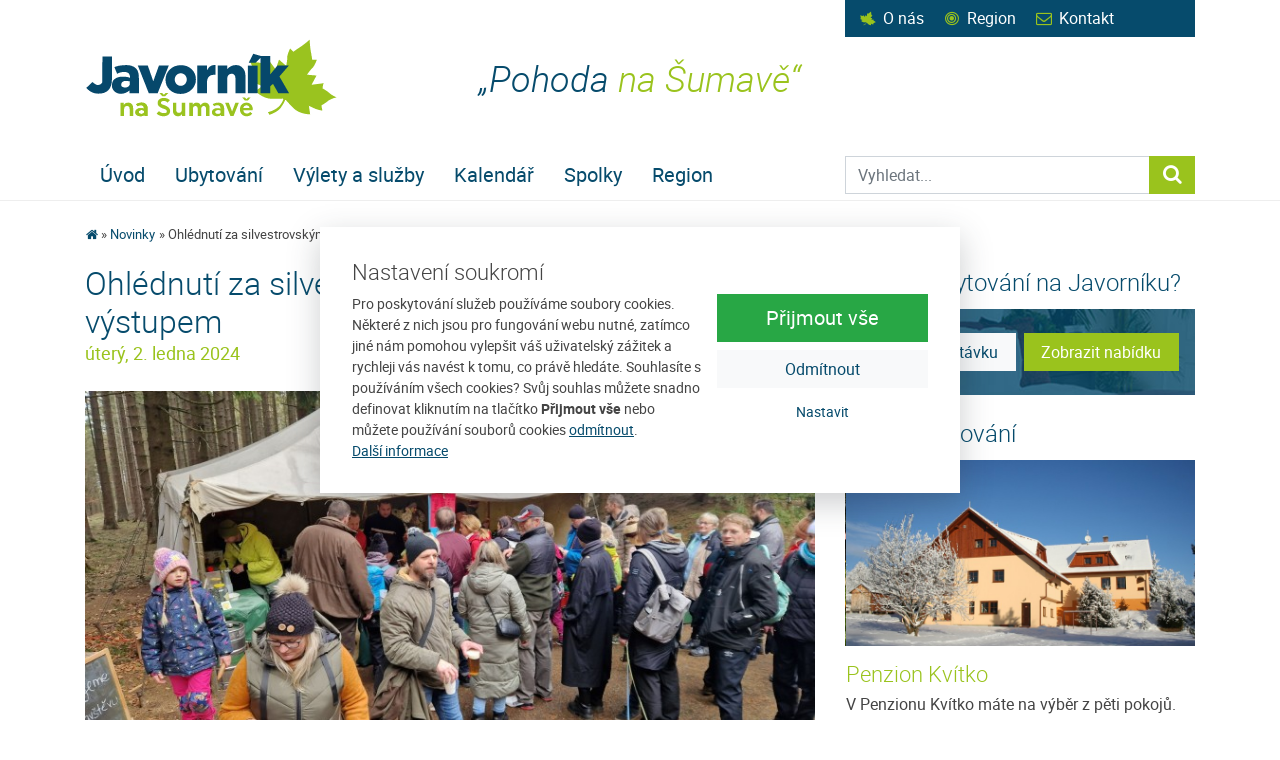

--- FILE ---
content_type: text/html; charset=utf-8
request_url: https://www.javorniksumava.cz/novinky/ohlednuti-za-silvestrovskym-a-novorocnim-vystupem.html
body_size: 6506
content:
<!DOCTYPE html>
<html lang="cs">
<head prefix="og: http://ogp.me/ns# fb: http://ogp.me/ns/fb# article: http://ogp.me/ns/article#">
    <meta name="viewport" content="width=device-width, initial-scale=1, maximum-scale=5, shrink-to-fit=no" />
    <title>Ohlédnutí za silvestrovským a novoročním výstupem  |  Novinky  |  Javorník na Šumavě</title>
    <link href="https://www.javorniksumava.cz/templates/javorniksumava/stylesheet-1722316305.css" type="text/css" rel="stylesheet" />
<meta charset="UTF-8" />
<meta name="robots" content="index, follow, archive" />
<meta name="googlebot" content="index, follow, snippet, archive" />
<meta property="og:title" content="Ohlédnutí za silvestrovským a novoročním výstupem" />
<meta property="og:type" content="website" />
<meta property="og:url" content="https://www.javorniksumava.cz/novinky/ohlednuti-za-silvestrovskym-a-novorocnim-vystupem.html" />
<meta property="og:image" content="https://www.javorniksumava.cz/files/javorniksumava/images/meta/17045794195356-82-1155822.jpg" />
<meta property="og:site_name" content="Javorník na Šumavě" />
<meta property="og:description" content="Tělovýchovný spolek Javorník pořádal během posledního dne v roce 2023 a na Nový rok 2024 tradiční výstup na rozhlednu Karla Klostermanna." />
<meta property="fb:admins" content="1107902299" />
<meta name="author" content="FT Sun, www.ftsun.cz, info@ftsun.cz" />
<meta name="keywords" content="javorník, šumava, ubytování, služby, události, last minute, balíčky" />
<meta name="description" content="Tělovýchovný spolek Javorník pořádal během posledního dne v roce 2023 a na Nový rok 2024 tradiční výstup na rozhlednu Karla Klostermanna." /> 

<link rel="canonical" href="https://www.javorniksumava.cz/novinky/ohlednuti-za-silvestrovskym-a-novorocnim-vystupem.html" />
<script async src="https://www.googletagmanager.com/gtag/js?id=UA-38656449-1"></script><script>window.dataLayer = window.dataLayer || [];function gtag(){dataLayer.push(arguments)};gtag("consent", "default", {"ad_storage":"denied","ad_user_data":"denied","ad_personalization":"denied","analytics_storage":"denied"});gtag("js", new Date());gtag("config", "UA-38656449-1");</script>    <link rel="apple-touch-icon" sizes="180x180" href="https://www.javorniksumava.cz/templates/javorniksumava/favicon/apple-touch-icon.png" />
    <link rel="icon" type="image/png" sizes="32x32" href="https://www.javorniksumava.cz/templates/javorniksumava/favicon/favicon-32x32.png" />
    <link rel="icon" type="image/png" sizes="16x16" href="https://www.javorniksumava.cz/templates/javorniksumava/favicon/favicon-16x16.png" />
    <link rel="manifest" href="https://www.javorniksumava.cz/templates/javorniksumava/favicon/site.webmanifest" />
    <link rel="mask-icon" href="https://www.javorniksumava.cz/templates/javorniksumava/favicon/safari-pinned-tab.svg" color="#9ac31f" />
    <meta name="msapplication-config" content="https://www.javorniksumava.cz/templates/javorniksumava/favicon/browserconfig.xml" />
    <meta name="msapplication-TileColor" content="#9ac31f" />
    <meta name="theme-color" content="#ffffff" />
    <script src="https://www.javorniksumava.cz/vendor/ftsun/nickysys/js/javascript.php?lang_id=1&amp;tree_id=796"></script>
    <script src="https://www.javorniksumava.cz/templates/javorniksumava/app-1744098585.js"></script></head><body>
        <!-- .cookiePolicy -->
<div class="cookiePolicy" role="banner">
    <div class="cookiePolicy__text">
        <p class="h3">Nastavení soukromí</p>
        <p>Pro poskytování služeb používáme soubory cookies. Některé z nich jsou pro fungování webu nutné, zatímco jiné nám pomohou vylepšit váš uživatelský zážitek a rychleji vás navést k tomu, co právě hledáte. Souhlasíte s používáním všech cookies? Svůj souhlas můžete snadno definovat kliknutím na tlačítko <strong>Přijmout vše</strong> nebo můžete používání souborů cookies <a href="#" class="cookiePolicy__reject">odmítnout</a>.<br><a href="/cookies.html">Další informace</a></p>
    </div>
    <div class="cookiePolicy__btns">
        <a href="#" class="cookiePolicy__handler btn btn-success btn-lg px-5" title="Přijmout vše">
            Přijmout vše        </a>
        <a href="#" class="cookiePolicy__reject btn btn-light" title="Odmítnout">
            Odmítnout        </a>
        <a href="https://www.javorniksumava.cz/nastaveni-soukromi.html" class="cookiePolicy__settings btn btn-sm btn-link" title="Nastavit">
            Nastavit        </a>
    </div>
</div>
<!-- /.cookiePolicy -->

    <!-- .layoutTop -->
    <div class="layoutTop">
        <div class="container">
            <div class="row">
                <div class="col-12 col-md-6 col-lg-4 ml-auto">
                    <div class="menuTop">
                        <a href="/o-nas.html" title="O nás"><span class="icon icon-javornik">&nbsp;</span>O nás</a><a href="/region.html" title="Region"><span class="icon icon-bullseye">&nbsp;</span>Region</a><a href="/kontakt.html" title="Kontakt"><span class="icon icon-mail-empty">&nbsp;</span>Kontakt</a>                    </div>
                </div>
            </div>
        </div>
    </div>
    <!-- /.layoutTop -->

<!-- .layoutHeader -->
<div class="layoutHeader">
    <div class="container">
        <div class="row">
            <div class="col-12 col-md-6 col-lg-4 align-self-center">
                <!-- .brandHeader -->
                                <div class="brandHeader">
                    <a href="https://www.javorniksumava.cz/" title="Ohlédnutí za silvestrovským a novoročním výstupem  |  Novinky  |  Javorník na Šumavě">
                        <img src="https://www.javorniksumava.cz/templates/javorniksumava/images/layout/logo-javorniksumava.svg" alt="Ohlédnutí za silvestrovským a novoročním výstupem  |  Novinky  |  Javorník na Šumavě" width="255" height="83" class="img-fluid" />
                    </a>
                </div>
                <!-- /.brandHeader -->
            </div>
            <div class="col-12 col-md-6 col-lg-4 align-self-center">
                <!-- .brandSlogan -->
                <h2 class="brandSlogan">„Pohoda <span>na Šumavě“</span></h2>
                <!-- /.brandSlogan -->
            </div>
        </div>
    </div>
</div>
<!-- /.layoutHeader -->

<!-- .layoutMenu -->
<div class="layoutMenu layoutMenu--subpage">
    <div class="container">
        <!-- .menuMain -->
        <nav class="navbar navbar-expand-lg menuMain">
            <!-- .menuMain__toggle -->
            <button class="navbar-toggler py-3 menuMain__toggle" type="button" data-toggle="collapse" data-target="#navbarNavDropdown" aria-controls="navbarNavDropdown" aria-expanded="false">
                <span class="icon icon-menu"></span>
                Menu            </button>
            <!-- /.menuMain__toggle -->
            <!-- .menuMain__collapse -->
            <div class="collapse navbar-collapse menuMain__collapse px-3 px-lg-0" id="navbarNavDropdown">
                <div class="col-12 col-lg-4 order-0 order-md-1 ml-md-auto">
                    <!-- .formSearch -->
                    <form action="https://www.javorniksumava.cz/vyhledavani.html" method="get" class="formSearch" role="search">
                        <label for="f_formSearch_input" class="sr-only">Prohledat web</label>
                        <div class="input-group">
                            <!-- .formSearch__input -->
                            <input 
                                type="text" 
                                class="form-control formSearch__input" 
                                name="vyhledavani" 
                                placeholder="Vyhledat..." 
                                value="" 
                                id="f_formSearch_input"
                                aria-labelledby="f_formSearch_input"
                            />
                            <!-- /.formSearch__input -->
                            <div class="input-group-append">
                                <!-- .formSearch__btn -->
                                <button class="btn btn-secondary formSearch__btn" type="submit">
                                    <span class="icon icon-search"></span>
                                    <span class="sr-only">Vyhledat...</span>
                                    <span class="loader loader--xs"><span></span></span>
                                </button>
                                <!-- /.formSearch__btn -->
                            </div>
                        </div>
                    </form>
                    <!-- /.formSearch -->
                </div>
                <div class="col-12 col-lg-8">
                    
<!-- .menuMain__list -->
<ul class="navbar-nav d-block d-lg-flex menuMain__list"><li class="nav-item"><a href="/" title="Úvod" class="nav-link">Úvod</a></li><li class="nav-item"><a href="https://www.javorniksumava.cz/ubytovani.html" title="Ubytování" class="nav-link">Ubytování</a></li><li class="nav-item"><a href="https://www.javorniksumava.cz/vylety-a-sluzby.html" title="Výlety a služby" class="nav-link">Výlety a služby</a></li><li class="nav-item"><a href="https://www.javorniksumava.cz/kalendar.html" title="Kalendář" class="nav-link">Kalendář</a></li><li class="nav-item dropdown"><a href="https://www.javorniksumava.cz/spolky.html" title="Spolky" class="nav-link" data-toggle="dropdown" role="button" aria-haspopup="true" aria-expanded="false">Spolky</a><div class="dropdown-menu"><a href="https://www.javorniksumava.cz/spolky/jrs-javornik.html" title="JRS Javorník" class="dropdown-item">JRS Javorník</a><a href="https://www.javorniksumava.cz/spolky/ts-javornik.html" title="TS Javorník" class="dropdown-item">TS Javorník</a><a href="https://www.javorniksumava.cz/spolky/sdh-javornik.html" title="SDH Javorník" class="dropdown-item">SDH Javorník</a><a href="https://www.javorniksumava.cz/spolky/nfkk.html" title="NFKK" class="dropdown-item">NFKK</a></div></li><li class="nav-item"><a href="https://www.javorniksumava.cz/region.html" title="Region" class="nav-link">Region</a></li></ul>
<!-- /.nav.menuHorizontal -->
                </div>
            </div>
            <!-- /.menuMain__collapse -->
        </nav>
        <!-- /.menuMain -->
    </div>
</div>
<!-- /.layoutMenu -->


<!-- .layoutContent -->
<div class="layoutContent" role="main">
    <div class="container">
        <div class="row">
            <div class="col-12 my-4"><!-- .breadcrumb --><nav aria-label="breadcrumb"><ol class="breadcrumb"><li class="breadcrumb-item"><a href="https://www.javorniksumava.cz/" title="Javorník na Šumavě"><span class="icon icon-home"></span></a></li><li class="breadcrumb-item"><a href="https://www.javorniksumava.cz/novinky.html" title="Novinky">Novinky</a></li><li class="breadcrumb-item active" aria-current="page">Ohlédnutí za silvestrovským a novoročním výstupem</li></ol></nav><!-- /.breadcrumb --></div>            <div class="col-12 col-md-8">
                
<!-- .detail.detailArticle -->
<div class="row detail detailArticle"><div class="col-12">
<!-- .headingMain -->
<h1 class="headingMain">Ohlédnutí za silvestrovským a novoročním výstupem</h1>
<!-- /.headingMain -->

<!-- .detail__date -->
<p class="detail__date">úterý, 2.&nbsp;ledna&nbsp;2024</p>
<!-- /.detail__date -->
</div><div class="col-12 detailArticle__imgCover">
<!-- .detailArticle__img -->
<a href="https://www.javorniksumava.cz/files/javorniksumava/images/news/size4-17045757168505-82-ohlednuti-za-silvestrovskym-a-novorocnim-vystupem.jpg" class="detailArticle__img" title="Ohlédnutí za silvestrovským a novoročním výstupem" data-caption="Ohlédnutí za silvestrovským a novoročním výstupem" data-fancybox="detailArticle"><img src="https://www.javorniksumava.cz/files/javorniksumava/images/news/size3-17045757168505-82-ohlednuti-za-silvestrovskym-a-novorocnim-vystupem.jpg" alt="Ohlédnutí za silvestrovským a novoročním výstupem" width="770" height="350" class="img-fluid" /></a>
<!-- /.detailArticle__img -->
</div><div class="col-12 detailArticle__contentCover detailArticle__contentCover--center">
<!-- .detail__perex -->
<p class="detail__perex">Tělovýchovný spolek Javorník pořádal během posledního dne v roce 2023 a na Nový rok 2024 tradiční výstup na rozhlednu Karla Klostermanna.</p>
<!-- .detail__perex -->

<!-- .typo -->
<div class="typo mb-5"><p style="text-align: justify;"><span style="font-size: 1rem;">Jednalo se již o dvanáctý ročník této oblíbené akce. Javorničtí dobrovolníci připravili stánek s občerstvením, posezením a živou muzikou, což ocenili všichni místní i přespolní turisté, kteří se rozhodli zdolat známý javornický vrchol.</span></p><p style="text-align: justify;">Během dvou dní jsme přivítali okolo tisícovky návštěvníků z širokého okolí. Pro mnoho z nich se stal výstup místem, kde se potkali se známými lidmi, se kterými se třeba celý rok neviděli. Tradiční hudební uskupení Šumavští mazáci a Šumaři ze Stach potěšili svými písničkami všechny příchozí turisty.</p><p style="text-align: justify;">Výtěžek z prodeje občerstvení je určen na podporu sportovních a kulturních aktivit na Javorníku. Všem, kteří přišli a podpořili akci, patří velký dík. Děkujeme též všem dobrovolníkům, kteří obsluhovali ve stánku.</p><p style="text-align: justify;">Těšíme se na další, již třináctý ročník</p><div style="text-align: justify;"><span style="font-size:11px;">(Autor: Martin Hodina)</span></div></div>
<!-- /.typo -->

<!-- .loop.loopPhotogallery -->
<div class="row loop loop--inline loopPhotogallery"><div class="col-12 col-lg-3 mb-3 mb-lg-0">
<!-- .loopPhotogallery__img -->
<a href="https://www.javorniksumava.cz/fotogalerie/silvestrovsky-a-novorocni-vystup-2023-2024.html" title="Silvestrovský a novoroční výstup 2023/2024" class="loopPhotogallery__img"><img src="https://www.javorniksumava.cz/files/javorniksumava/images/photo-gallery/size1-17045754461726-82-silvestrovsky-a-novorocni-vystup-2023-2024.jpg" alt="Silvestrovský a novoroční výstup 2023/2024" class="img-fluid" width="750" height="400" /><span><span class="icon icon-camera mt-auto"></span><span class="mb-auto">13</span></span></a>
<!-- /.loopPhotogallery__img -->
</div><div class="col-12 col-lg-9">
<!-- .loop__heading -->
<h2 class="loop__heading"><a href="https://www.javorniksumava.cz/fotogalerie/silvestrovsky-a-novorocni-vystup-2023-2024.html" title="Silvestrovský a novoroční výstup 2023/2024">Silvestrovský a novoroční výstup 2023/2024</a></h2>
<!-- /.loop__heading -->

<!-- .loop__date -->
<p class="mb-2 loop__date">úterý, 2.&nbsp;ledna&nbsp;2024</p>
<!-- /.loop__date -->

<!-- .loop__content -->
<div class="loop__content d-flex"><div class="pl-3 ml-auto"><a href="https://www.javorniksumava.cz/fotogalerie/silvestrovsky-a-novorocni-vystup-2023-2024.html" title="Silvestrovský a novoroční výstup 2023/2024" class="btn btn-primary">Zobrazit detaily</a></div></div>
<!-- /.loop__content -->
</div></div>
<!-- /.loop.loopPhotogallery -->
</div></div>
<!-- /.detail.detailArticle -->
            </div>
            <div class="col-12 col-md-4">
               
                <h2 class="headingSection text-primary">Sháníte ubytování na Javorníku?</h2><div class="bg-poptavka py-4 mb-4"><div class="row mx-0"><div class="col-12 col-sm-6 col-md-12 col-xl-6 pl-3 pr-sm-2 pr-md-3 pr-xl-1 mb-2 mb-sm-0 mb-md-2 mb-xl-0"><a href="https://www.javorniksumava.cz/obecna-poptavka-ubytovani.html" title="Vyplnit poptávku" class="btn btn-light text-primary btn-block">Vyplnit poptávku</a></div><div class="col-12 col-sm-6 col-md-12 col-xl-6 pr-3 pl-sm-2 pl-md-3 pl-xl-1"><a href="https://www.javorniksumava.cz/ubytovani.html" title="Zobrazit nabídku" class="btn btn-secondary btn-block">Zobrazit nabídku</a></div></div></div>                <div class="listUbytovaniSmall mb-5"><h2 class="headingSection text-primary">Tip na ubytování</h2><div class="listUbytovaniSmall__slides"><div class="loopUbytovaniSmall"><a href="https://www.javorniksumava.cz/ubytovani/penzion-kvitko.html" class="loopUbytovaniSmall__img" title="Penzion Kvítko"><img src="https://www.javorniksumava.cz/files/javorniksumava/images/ubytovani/v-1704840823-penzion2.jpg" alt="Penzion Kvítko" class="img-fluid" /></a><h3 class="loopUbytovaniSmall__heading"><a href="https://www.javorniksumava.cz/ubytovani/penzion-kvitko.html" title="Penzion Kvítko">Penzion Kvítko</a></h3><p class="loopUbytovaniSmall__perex">V Penzionu Kvítko máte na výběr z pěti pokojů. Celková kapacita penzionu je 18 lůžek. Každý pokoj je laděn do jiného barevného tónu, odpovídajícího...</p><p class="loopUbytovaniSmall__price"><span>Cena: 950 Kč za osobu / noc</span><a href="https://www.javorniksumava.cz/ubytovani/penzion-kvitko.html" class="btn btn-primary loopUbytovaniSmall__btn" title="Penzion Kvítko">více</a></p></div><div class="loopUbytovaniSmall"><a href="https://www.javorniksumava.cz/ubytovani/hotel-krasna-vyhlidka.html" class="loopUbytovaniSmall__img" title="Hotel Krásná Vyhlídka"><img src="https://www.javorniksumava.cz/files/javorniksumava/images/ubytovani/v-1386015133-vyhlidka.jpg" alt="Hotel Krásná Vyhlídka" class="img-fluid" /></a><h3 class="loopUbytovaniSmall__heading"><a href="https://www.javorniksumava.cz/ubytovani/hotel-krasna-vyhlidka.html" title="Hotel Krásná Vyhlídka">Hotel Krásná Vyhlídka</a></h3><p class="loopUbytovaniSmall__perex">Hotel Krásná Vyhlídka (960 m n.m.) se jako jediný na východní straně hory Javorník (1066 m n. m.) může pochlubit jedinečnou polohou umožňující...</p><p class="loopUbytovaniSmall__price"><span>Cena: 510 Kč za osobu / noc</span><a href="https://www.javorniksumava.cz/ubytovani/hotel-krasna-vyhlidka.html" class="btn btn-primary loopUbytovaniSmall__btn" title="Hotel Krásná Vyhlídka">více</a></p></div><div class="loopUbytovaniSmall"><a href="https://www.javorniksumava.cz/ubytovani/ubytovani-v-soukromi-u-mirecka-bejcka.html" class="loopUbytovaniSmall__img" title="Ubytování v soukromí u Mirečka Bejčka"><img src="https://www.javorniksumava.cz/files/javorniksumava/images/ubytovani/v-1466097971-penzion-zima.jpg" alt="Ubytování v soukromí u Mirečka Bejčka" class="img-fluid" /></a><h3 class="loopUbytovaniSmall__heading"><a href="https://www.javorniksumava.cz/ubytovani/ubytovani-v-soukromi-u-mirecka-bejcka.html" title="Ubytování v soukromí u Mirečka Bejčka">Ubytování v soukromí u Mirečka Bejčka</a></h3><p class="loopUbytovaniSmall__perex">Javorník je dominantní kopec v nadmořské výšce 1066 m.n.m., nacházející se mezi Vimperkem a Kašperskými horami. Okolí Javorníka poskytuje mnoho...</p><p class="loopUbytovaniSmall__price"><span>Cena: 300 Kč za osobu / noc</span><a href="https://www.javorniksumava.cz/ubytovani/ubytovani-v-soukromi-u-mirecka-bejcka.html" class="btn btn-primary loopUbytovaniSmall__btn" title="Ubytování v soukromí u Mirečka Bejčka">více</a></p></div><div class="loopUbytovaniSmall"><a href="https://www.javorniksumava.cz/ubytovani/penzion-javorina.html" class="loopUbytovaniSmall__img" title="Penzion Javorina"><img src="https://www.javorniksumava.cz/files/javorniksumava/images/ubytovani/v-1550003797-zima.jpg" alt="Penzion Javorina" class="img-fluid" /></a><h3 class="loopUbytovaniSmall__heading"><a href="https://www.javorniksumava.cz/ubytovani/penzion-javorina.html" title="Penzion Javorina">Penzion Javorina</a></h3><p class="loopUbytovaniSmall__perex">Vítáme Vás v rodinném penzionu Javorina - Javorník na Šumavě. Příjemné rodinné prostředí penzionu Javorina Vám nabízí ubytování pro rodinnou...</p><p class="loopUbytovaniSmall__price"><span>Cena: 250 Kč za osobu / noc</span><a href="https://www.javorniksumava.cz/ubytovani/penzion-javorina.html" class="btn btn-primary loopUbytovaniSmall__btn" title="Penzion Javorina">více</a></p></div><div class="loopUbytovaniSmall"><a href="https://www.javorniksumava.cz/ubytovani/chalupa-u-sperlu.html" class="loopUbytovaniSmall__img" title="Chalupa U Šperlů"><img src="https://www.javorniksumava.cz/files/javorniksumava/images/ubytovani/v-1616760049-20210321-145511.jpg" alt="Chalupa U Šperlů" class="img-fluid" /></a><h3 class="loopUbytovaniSmall__heading"><a href="https://www.javorniksumava.cz/ubytovani/chalupa-u-sperlu.html" title="Chalupa U Šperlů">Chalupa U Šperlů</a></h3><p class="loopUbytovaniSmall__perex">Potřebujete si odpočinout, nasbírat nové síly, relaxovat, mít klid a užít si nádhernou přírodu? Nic Vám nebrání! Nechte se ubytovat v soukromí u...</p><p class="loopUbytovaniSmall__price"><span>Cena: 350 Kč za osobu / noc</span><a href="https://www.javorniksumava.cz/ubytovani/chalupa-u-sperlu.html" class="btn btn-primary loopUbytovaniSmall__btn" title="Chalupa U Šperlů">více</a></p></div><div class="loopUbytovaniSmall"><a href="https://www.javorniksumava.cz/ubytovani/ubytovani-u-kasperu.html" class="loopUbytovaniSmall__img" title="Ubytování u Kašperů"><img src="https://www.javorniksumava.cz/files/javorniksumava/images/ubytovani/v-1578291067-20200105-110504.jpg" alt="Ubytování u Kašperů" class="img-fluid" /></a><h3 class="loopUbytovaniSmall__heading"><a href="https://www.javorniksumava.cz/ubytovani/ubytovani-u-kasperu.html" title="Ubytování u Kašperů">Ubytování u Kašperů</a></h3><p class="loopUbytovaniSmall__perex">Nabízíme ubytování v rodinném apartmánu v krásném prostředí Šumavy. Ubytování na Javorníku je vhodné nejen pro Vaši letní dovolenou, kdy můžete...</p><p class="loopUbytovaniSmall__price"><span>Cena: 350 Kč za osobu / noc</span><a href="https://www.javorniksumava.cz/ubytovani/ubytovani-u-kasperu.html" class="btn btn-primary loopUbytovaniSmall__btn" title="Ubytování u Kašperů">více</a></p></div><div class="loopUbytovaniSmall"><a href="https://www.javorniksumava.cz/ubytovani/penzion-anastazie.html" class="loopUbytovaniSmall__img" title="Penzion Anastazie"><img src="https://www.javorniksumava.cz/files/javorniksumava/images/ubytovani/v-1480319070-anastazie.jpg" alt="Penzion Anastazie" class="img-fluid" /></a><h3 class="loopUbytovaniSmall__heading"><a href="https://www.javorniksumava.cz/ubytovani/penzion-anastazie.html" title="Penzion Anastazie">Penzion Anastazie</a></h3><p class="loopUbytovaniSmall__perex">Penzion Anastazie se nachází v obci Benešova Hora v jihozápadní části Šumavy v nadmořské výšce cca 810 m.n.m. Nový, luxusně vybavený apartmánový dům...</p><p class="loopUbytovaniSmall__price"><span>Cena: 300 Kč za osobu / noc</span><a href="https://www.javorniksumava.cz/ubytovani/penzion-anastazie.html" class="btn btn-primary loopUbytovaniSmall__btn" title="Penzion Anastazie">více</a></p></div><div class="loopUbytovaniSmall"><a href="https://www.javorniksumava.cz/ubytovani/ubytovani-v-soukromi-marie.html" class="loopUbytovaniSmall__img" title="Ubytování v soukromí Marie"><img src="https://www.javorniksumava.cz/files/javorniksumava/images/ubytovani/v-1578291174-20200105-111119.jpg" alt="Ubytování v soukromí Marie" class="img-fluid" /></a><h3 class="loopUbytovaniSmall__heading"><a href="https://www.javorniksumava.cz/ubytovani/ubytovani-v-soukromi-marie.html" title="Ubytování v soukromí Marie">Ubytování v soukromí Marie</a></h3><p class="loopUbytovaniSmall__perex">Jedná se o třípatrový rodinný dům v obci Javorník ve výšce 960 mnm, který prošel v roce 1990 celkovou rekonstrukcí.  Dům je v mírném svahu s pěkným...</p><p class="loopUbytovaniSmall__price"><span>Cena: 550 Kč za osobu / noc</span><a href="https://www.javorniksumava.cz/ubytovani/ubytovani-v-soukromi-marie.html" class="btn btn-primary loopUbytovaniSmall__btn" title="Ubytování v soukromí Marie">více</a></p></div><div class="loopUbytovaniSmall"><a href="https://www.javorniksumava.cz/ubytovani/penzion-ekosport.html" class="loopUbytovaniSmall__img" title="Penzion Ekosport"><img src="https://www.javorniksumava.cz/files/javorniksumava/images/ubytovani/v-1392838870-dscn7372.jpg" alt="Penzion Ekosport" class="img-fluid" /></a><h3 class="loopUbytovaniSmall__heading"><a href="https://www.javorniksumava.cz/ubytovani/penzion-ekosport.html" title="Penzion Ekosport">Penzion Ekosport</a></h3><p class="loopUbytovaniSmall__perex">Nekuřácký penzion je posazen do klidného prostředí těsně u hranic šumavského národního parku stranou od hlavní turistické trasy Strakonice - Vacov -...</p><p class="loopUbytovaniSmall__price"><span>Cena: 900 Kč za osobu / noc</span><a href="https://www.javorniksumava.cz/ubytovani/penzion-ekosport.html" class="btn btn-primary loopUbytovaniSmall__btn" title="Penzion Ekosport">více</a></p></div><div class="loopUbytovaniSmall"><a href="https://www.javorniksumava.cz/ubytovani/tabor-javornicek.html" class="loopUbytovaniSmall__img" title="Tábor Javorníček"><img src="https://www.javorniksumava.cz/files/javorniksumava/images/ubytovani/v-1679395636-uvodni-fotka-mensi-1.jpg" alt="Tábor Javorníček" class="img-fluid" /></a><h3 class="loopUbytovaniSmall__heading"><a href="https://www.javorniksumava.cz/ubytovani/tabor-javornicek.html" title="Tábor Javorníček">Tábor Javorníček</a></h3><p class="loopUbytovaniSmall__perex">Táborová základna s 15 chatkami pro 4 osoby zve malé i velké táborníky, všechny, kteří mají rádi přírodu. I dospěláci se mohou vrátit do dětských...</p><p class="loopUbytovaniSmall__price"><span>Cena: 600 Kč za pokoj / noc</span><a href="https://www.javorniksumava.cz/ubytovani/tabor-javornicek.html" class="btn btn-primary loopUbytovaniSmall__btn" title="Tábor Javorníček">více</a></p></div></div></div><div class="listSluzbySmall mb-5"><h2 class="headingSection text-primary">Doporučujeme</h2><div class="loopSluzbySmall"><a href="https://www.javorniksumava.cz/vylety-a-sluzby/relax-zabava/fotopoitn-u-obra-kleofase.html" class="loopSluzbySmall__img" title="Fotopoitn - U obra Kleofáše"><img src="https://www.javorniksumava.cz/files/javorniksumava/images/sluzby/v-1550179695-kleofas2.jpg" alt="Fotopoitn - U obra Kleofáše" class="img-fluid" /></a><h3 class="loopSluzbySmall__heading"><a href="https://www.javorniksumava.cz/vylety-a-sluzby/relax-zabava/fotopoitn-u-obra-kleofase.html" title="Fotopoitn - U obra Kleofáše">Fotopoitn - U obra Kleofáše</a></h3><p class="loopSluzbySmall__perex">Fotopoint u obra Kleofáše je oblíbené místo k zastavení, které nabízí krásný pohled do krajiny. K dispozici je stylové posezení, které láká k...</p><p class="loopSluzbySmall__price"><a href="https://www.javorniksumava.cz/vylety-a-sluzby/relax-zabava/fotopoitn-u-obra-kleofase.html" class="btn btn-primary loopSluzbySmall__btn">více</a></p></div></div>
            </div>
        </div>
    </div>
        
    <div class="py-4 listPartneri">
        <div class="container">
            <h2 class="headingSection text-secondary">Partneři</h2>
            <div class="d-flex flex-wrap text-center justify-content-between">
                <div class="mb-2">
                    <a href="/partneri.html" title="Partneři">
                        <img src="https://www.javorniksumava.cz/templates/javorniksumava/images/content/partneri/01.jpg" alt="" height="90" />
                    </a>
                </div>
                <div class="mb-2">
                    <a href="/partneri.html" title="Partneři">
                        <img src="https://www.javorniksumava.cz/templates/javorniksumava/images/content/partneri/02.gif" alt="" height="90" />
                    </a>
                </div>
                <div class="mb-2">
                    <a href="/partneri.html" title="Partneři">
                        <img src="https://www.javorniksumava.cz/templates/javorniksumava/images/content/partneri/03.gif" alt="" height="90" />
                    </a>
                </div>
                <div class="mb-2">
                    <a href="/partneri.html" title="Partneři" class="px-3">
                        <img src="https://www.javorniksumava.cz/templates/javorniksumava/images/content/partneri/04.png" alt="" height="90" />
                    </a>
                </div>
                <div class="mb-2">
                    <a href="/partneri.html" title="Partneři" class="px-3">
                        <img src="https://www.javorniksumava.cz/templates/javorniksumava/images/content/partneri/05.png" alt="" height="90" />
                    </a>
                </div>
                <div class="mb-2">
                    <a href="/partneri.html" title="Partneři">
                        <img src="https://www.javorniksumava.cz/templates/javorniksumava/images/content/partneri/06.jpg" alt="" height="90" />
                    </a>
                </div>
                <div class="mb-2">
                    <a href="/partneri.html" title="Partneři">
                        <img src="https://www.javorniksumava.cz/templates/javorniksumava/images/content/partneri/07.png" alt="" /><br />
                        <img src="https://www.javorniksumava.cz/templates/javorniksumava/images/content/partneri/08.jpg" alt=""  height="85" />
                    </a>
                </div>
                <div class="mb-2">
                    <a href="/partneri.html" title="Partneři">
                        <img src="https://www.javorniksumava.cz/templates/javorniksumava/images/content/partneri/09.png" alt="" height="60" /><br />
                        <img src="https://www.javorniksumava.cz/templates/javorniksumava/images/content/partneri/10.jpg" alt="" height="30" />
                    </a>
                </div>
            </div>
        </div>
    </div>
    
</div>
<!-- /.layoutContent -->


<!-- .layoutFooter -->
<div class="layoutFooter">
    <div class="container">
        <div class="row">
            <div class="col-12">
                
<!-- .nav.menuHorizontal -->
<ul class="nav nav-pills menuHorizontal"><li class="nav-item"><a href="https://www.javorniksumava.cz/o-nas.html" title="O nás" class="nav-link">O nás</a></li><li class="nav-item"><a href="https://www.javorniksumava.cz/inzerce.html" title="Inzerce" class="nav-link">Inzerce</a></li><li class="nav-item"><a href="https://www.javorniksumava.cz/strategie.html" title="Strategie" class="nav-link">Strategie</a></li><li class="nav-item"><a href="https://www.javorniksumava.cz/soukromi.html" title="Soukromí" class="nav-link">Soukromí</a></li><li class="nav-item"><a href="https://www.javorniksumava.cz/cookies.html" title="Cookies" class="nav-link">Cookies</a></li><li class="nav-item"><a href="https://www.javorniksumava.cz/kontakt.html" title="Kontakt" class="nav-link">Kontakt</a></li></ul>
<!-- /.nav.menuHorizontal -->
            </div>
            <div class="col-12 col-lg-9">
                <h2 class="text-light mb-3">Ubytovatelé</h2><p class="text-light d-flex flex-wrap"><a href="https://www.javorniksumava.cz/ubytovani/ubytovani-v-soukromi-u-mirecka-bejcka.html" title="Ubytování v soukromí u Mirečka Bejčka">Ubytování v soukromí u Mirečka Bejčka</a><span>&nbsp;/&nbsp;</span><a href="https://www.javorniksumava.cz/ubytovani/hotel-krasna-vyhlidka.html" title="Hotel Krásná Vyhlídka">Hotel Krásná Vyhlídka</a><span>&nbsp;/&nbsp;</span><a href="https://www.javorniksumava.cz/ubytovani/ubytovani-u-kasperu.html" title="Ubytování u Kašperů">Ubytování u Kašperů</a><span>&nbsp;/&nbsp;</span><a href="https://www.javorniksumava.cz/ubytovani/penzion-jerabina.html" title="Penzion Jeřabina">Penzion Jeřabina</a><span>&nbsp;/&nbsp;</span><a href="https://www.javorniksumava.cz/ubytovani/penzion-anastazie.html" title="Penzion Anastazie">Penzion Anastazie</a><span>&nbsp;/&nbsp;</span><a href="https://www.javorniksumava.cz/ubytovani/penzion-ekosport.html" title="Penzion Ekosport">Penzion Ekosport</a><span>&nbsp;/&nbsp;</span><a href="https://www.javorniksumava.cz/ubytovani/ubytovani-v-soukromi-marie.html" title="Ubytování v soukromí Marie">Ubytování v soukromí Marie</a><span>&nbsp;/&nbsp;</span><a href="https://www.javorniksumava.cz/ubytovani/chalupa-u-sperlu.html" title="Chalupa U Šperlů">Chalupa U Šperlů</a></p>            </div>
            <div class="col-12 col-lg-3 text-center text-lg-right align-self-end">
                <p><a href="https://www.facebook.com/JavornikSumava" title="" class="d-inline-block mr-2"><img src="https://www.javorniksumava.cz/templates/javorniksumava/images/layout/logo-facebook.svg" alt="" width="28" height="28" /></a><a href="https://www.youtube.com/user/javorniksumava" title="Javorník " class="d-inline-block ml-2"><img src="https://www.javorniksumava.cz/templates/javorniksumava/images/layout/logo-youtube.svg" alt="" width="38" height="38" /></a></p>            </div>
            <div class="col-12 text-dark">
                <p class="mb-4">
                    Vyrobil<a href="https://www.ftsun.cz/" target="_blank" title="FT Sun" class="text-dark"><span class="icon icon-ftsun mx-1"></span>FT Sun</a>                </p>
            </div>
        </div>
    </div>
</div>
<!-- /.layoutFooter -->    </body></html>

--- FILE ---
content_type: image/svg+xml
request_url: https://www.javorniksumava.cz/templates/javorniksumava/images/layout/logo-javorniksumava.svg
body_size: 3627
content:
<?xml version="1.0" encoding="utf-8"?>
<!-- Generator: Adobe Illustrator 24.1.2, SVG Export Plug-In . SVG Version: 6.00 Build 0)  -->
<svg version="1.0" xmlns="http://www.w3.org/2000/svg" xmlns:xlink="http://www.w3.org/1999/xlink" x="0px" y="0px"
	 viewBox="0 0 1099 358" style="enable-background:new 0 0 1099 358;" xml:space="preserve">
<g id="Vrstva_5">
	<path style="fill:#9AC31F;" d="M1084.24,260.5c0,0-17.52-6.71-31.42-18.95c-13.9-12.28-29.12-19.59-29.12-19.59
		s0.87-5.58,1.66-11.23c0.83-5.65,3.54-11.3,3.54-11.3l-52.4,6.78l21.25-39.86l-40.91-3.58c0,0,12.36-18.84,22.42-27.84
		c10.06-9,19.74-36.35,19.74-36.35l-19.78-0.38c0,0-1.62-12.92-5.69-34.73c-4.07-21.81-5.39-51.69-5.39-51.69l-0.04-0.04
		c0,0-22.42,19.74-40.99,31.95c-18.57,12.17-28.97,19.97-28.97,19.97l-14.01-14.05c0,0-13,25.96-12.51,39.44
		c0.49,13.49-4.52,35.45-4.52,35.45l-30.97-26.97l-14.01,42.95l-31.46-42.46c0,0-2.22,5.91-5.69,10.4c-3.5,4.48-6.93,8.97-6.93,8.97
		s-15.82-5.91-34.32-7.42c-18.5-1.51-35.45-9.53-35.45-9.53s13.49,22.49,14.47,38.46c0.98,15.97,5.73,32.7,5.73,32.7l-19.25,12.73
		c0,0,18.46,13.49,30.97,18.01c12.47,4.52,24.45,9.49,24.45,9.49l-30.48,21.47c0,0,31.46,33.49,70.41,33.53
		c38.95,0.04,46.94-0.98,46.94-0.98l3.65,2.52c-2.07,6.74-9.72,24.22-25.35,36.69c-19.06,15.18-41.29,19.1-41.29,19.1l6.33,11.98
		c0,0,34.62-11.49,48.03-29.5c10.36-13.9,18.23-29.87,20-35.3l2.83,0.57c0,0,4.82,6.44,31.83,34.51
		c27.01,28.07,72.97,27.5,72.97,27.5l-5.65-36.84c0,0,11.9,5.16,23.81,11.04c11.9,5.88,34.43,9.83,34.43,9.83l-4.18-22.68
		c0,0,15.33-8.17,27.54-18.57C1058.7,266.38,1084.24,260.5,1084.24,260.5z"/>
</g>
<g id="Vrstva_2">
	<g>
		<path style="fill:#06486B;" d="M116.05,84.49H74.93c0,0-0.17,100.8-0.17,108.41s-10.4,15.03-20.36,14.41
			c-9.95-0.62-16.9-9.72-22.42-12.79L5.26,220.04l14.03,12.56c2.61,1.23,15.57,11.09,34.07,11.79c18.5,0.7,34.83-2.46,46.64-14.26
			c11.81-11.81,16.06-27.65,16.06-47.43V84.49z"/>
		<path style="fill:#06486B;" d="M219.93,135.77c-9.97-9.74-23.79-14.59-40.96-14.59c-9.81,0-20.97,1.08-29.89,2.41
			s-21.02,5.55-22.4,6.78l11.74,28.31c0,0,10.49-5.02,16.11-6.23s22.02-3.63,31.27,2.53s8.2,21.41,8.2,21.41
			c-7.51-3.99-22.11-5.26-32.54-5.26c-13.95,0-26.13,3.94-34.72,10.99c-8.59,7.05-10.69,18.06-10.69,28.94s5.54,19.31,13.67,25.9
			c8.13,6.59,14.98,8.14,28.93,7.82c12.88-0.3,24.61-6.88,33.35-14.4v12.29h41.03l-0.78-64.58
			C232.25,161.24,229.89,145.51,219.93,135.77z M193.19,201.33c0,3.53,0.18,6.43-7.19,12.83s-22.03,4.23-27.53-0.67
			s-1.68-13.1,0.17-16.29c1.85-3.19,6.99-6.99,13.49-7.65c6.5-0.66,21.05,1.99,21.05,1.99S193.19,197.8,193.19,201.33z"/>
		<polygon style="fill:#06486B;" points="318.51,123.54 294.21,191.11 270.78,123.54 227.85,123.54 274.9,242.68 313.06,242.68 
			360.95,123.54 		"/>
		<path style="fill:#06486B;" d="M459.65,139.07c-12.27-11.65-27.75-17.48-46.46-17.48s-34.42,6.06-47.15,18.17
			c-12.73,12.11-19.09,26.99-19.09,44.62c0,17.63,6.13,32.28,18.4,43.93c12.27,11.65,27.75,17.48,46.46,17.48
			c18.71,0,34.42-6.06,47.15-18.17s19.09-26.99,19.09-44.62S471.92,150.73,459.65,139.07z M431.11,202.92
			c-4.92,5.25-11.07,7.87-18.45,7.87c-7.38,0-13.53-2.62-18.45-7.87c-4.92-5.25-7.38-11.66-7.38-19.23c0-7.57,2.46-13.98,7.38-19.23
			c4.92-5.25,11.07-7.87,18.45-7.87c7.38,0,13.53,2.62,18.45,7.87c4.92,5.25,7.38,11.66,7.38,19.23
			C438.5,191.27,436.04,197.67,431.11,202.92z"/>
		<path style="fill:#06486B;" d="M525.58,144.11l-0.16-20.57h-41.47v119.14h41.4l0.18-44c0.15-11.19,2.05-19.55,6.49-25.09
			c4.63-5.78,11.81-10.36,21.78-10.36l9.16-0.08v-42.55C543.18,120.59,534.02,128.31,525.58,144.11z"/>
		<path style="fill:#06486B;" d="M649.94,121.11c-15.95,0-28.34,7.83-36.48,17.07l0.04-14.64h-41.61v119.14h41.4v-62.29
			c0-7.21,1.72-12.65,5.17-16.33c3.45-3.68,8.01-5.52,13.68-5.52c5.52,0,9.45,2.83,12.67,6.51s3.49,9.59,3.49,16.8l0.64,60.83h42.54
			v-75.63c0-14.26-4.1-25.57-12.3-33.92S662.97,121.11,649.94,121.11z"/>
		<rect x="701.99" y="123.54" style="fill:#06486B;" width="41.86" height="119.14"/>
		<polygon style="fill:#06486B;" points="837.87,170.32 878.4,123.54 829.58,123.54 797.9,161.99 797.9,81.49 756.5,81.49 
			724.91,72.29 705.67,111.39 734.6,111.39 756.5,90.11 756.5,242.68 797.9,242.68 797.9,213.66 810.24,202.14 833.19,242.74 
			879.51,242.5 		"/>
	</g>
	<g>
		<path style="fill:#9AC31F;" d="M168.39,341.04h-14.95v-56.76h13.19l0.77,8.69c4.03-6.53,10.27-9.79,18.7-9.79
			c6.23,0,11.35,2.05,15.35,6.16c4,4.11,5.99,9.83,5.99,17.16v34.54h-14.95v-29.48c0-4.55-1.01-7.98-3.02-10.29
			c-2.02-2.31-4.68-3.47-7.98-3.47c-3.59,0-7.51,1.17-9.75,3.52c-2.24,2.35-3.35,5.94-3.35,10.78V341.04z"/>
		<path style="fill:#9AC31F;" d="M253.84,309.93l-0.2-3.14c0-3.89-1-6.99-3.38-9.11c-2.38-2.13-5.52-3.19-9.41-3.19
			c-2.57,0-5.02,0.37-7.37,1.1s-4.07,1.47-5.17,2.2l-1.54,1.1l-6.49-8.23c0.66-0.59,1.6-1.28,2.81-2.09
			c1.21-0.81,3.87-1.91,7.97-3.3c4.11-1.39,8.43-2.09,12.98-2.09c7.99,0,14.28,2.27,18.87,6.82c4.58,4.55,6.88,10.85,6.88,18.92
			v32.12h-13.78l0.14-4.84c-4.33,3.96-10.12,5.94-17.38,5.94c-6.67,0-11.97-1.6-15.9-4.79c-3.92-3.19-5.88-7.35-5.88-12.49
			c0-5.13,2.05-9.39,6.16-12.76c4.11-3.37,9.5-5.06,16.17-5.06C245.12,307.05,249.96,307.22,253.84,309.93z M251.48,329.77
			c1.94-1.43,2.92-2.98,2.92-5.56c0-2.58,0.08-5.87,0.08-5.87s-3.91-3-11.08-3c-3.15,0-13.68,2.61-11.93,9.65
			c1.75,7.05,8.81,6.92,12.04,6.92C246.88,331.91,249.54,331.2,251.48,329.77z"/>
		<path style="fill:#9AC31F;" d="M253.84,309.93l-0.2-3.14c0-3.89-1-6.99-3.38-9.11c-2.38-2.13-5.52-3.19-9.41-3.19
			c-2.57,0-5.02,0.37-7.37,1.1s-4.07,1.47-5.17,2.2l-1.54,1.1l-6.49-8.23c0.66-0.59,1.6-1.28,2.81-2.09
			c1.21-0.81,3.87-1.91,7.97-3.3c4.11-1.39,8.43-2.09,12.98-2.09c7.99,0,14.28,2.27,18.87,6.82c4.58,4.55,6.88,10.85,6.88,18.92
			v32.12h-13.78l0.14-4.84c-4.33,3.96-10.12,5.94-17.38,5.94c-6.67,0-11.97-1.6-15.9-4.79c-3.92-3.19-5.88-7.35-5.88-12.49
			c0-5.13,2.05-9.39,6.16-12.76c4.11-3.37,9.5-5.06,16.17-5.06C245.12,307.05,249.96,307.22,253.84,309.93z M251.48,329.77
			c1.94-1.43,2.92-2.98,2.92-5.56c0-2.58,0.08-5.87,0.08-5.87s-3.91-3-11.08-3c-3.15,0-13.68,2.61-11.93,9.65
			c1.75,7.05,8.81,6.92,12.04,6.92C246.88,331.91,249.54,331.2,251.48,329.77z"/>
		<path style="fill:#9AC31F;" d="M367.06,319.04c0,6.6-2.57,12.1-7.7,16.5c-5.13,4.4-12.84,6.6-21.13,6.6
			c-3.59,0-7.06-0.4-10.4-1.21c-3.34-0.81-6.1-1.76-8.31-2.86s-4.14-2.22-5.83-3.36s-2.93-2.11-3.74-2.92l-1.1-1.21l9.9-10.67
			c0.22,0.22,0.55,0.53,0.99,0.94c0.44,0.4,1.36,1.1,2.75,2.09c1.39,0.99,2.84,1.85,4.34,2.58s3.37,1.41,5.61,2.04
			c2.24,0.62,4.46,0.93,6.66,0.93c2.86,0,7.75-0.06,10.29-1.73c2.54-1.67,3.5-3.66,3.5-5.86c0-2.57-1.25-4.86-3.74-6.88
			c-2.49-2.02-11.08-4.38-17.75-7.09c-12.25-4.77-18.37-12.14-18.37-22.11c0-6.38,2.46-11.62,7.37-15.73
			c4.91-4.11,11.37-6.16,19.36-6.16c3.15,0,6.2,0.35,9.13,1.04c2.93,0.7,5.37,1.52,7.31,2.48s3.69,1.91,5.23,2.86
			c1.54,0.95,2.64,1.76,3.3,2.42l1.1,1.1l-9.9,10.67c-0.51-0.51-1.21-1.16-2.09-1.92c-0.88-0.77-5.22-5.45-13.3-5.45
			c-5.38,0-9.04,1.14-10.77,2.54c-1.72,1.39-2.58,3.01-2.58,4.84c0,2.27,0.97,4.24,2.92,5.88c1.94,1.65,8.59,3.5,13.95,5.56
			C358.73,300.67,367.06,308.7,367.06,319.04z M345.64,255.97h-11.96l-12.88-13.79h11.59l7.55,7.55l7.55-7.55h11.04L345.64,255.97z"
			/>
		<path style="fill:#9AC31F;" d="M417.11,284.28h14.95v56.76h-14.13l0.17-8.69c-4.03,6.53-9.27,9.79-17.7,9.79
			c-6.23,0-11.35-2.05-15.35-6.16c-4-4.11-6-9.83-6-17.16v-34.54h13.95v29.48c0,4.55,1.01,7.98,3.03,10.29
			c2.02,2.31,4.67,3.46,7.97,3.46c3.59,0,7.51-1.17,9.75-3.52c2.24-2.35,3.35-5.94,3.35-10.78V284.28z"/>
		<path style="fill:#9AC31F;" d="M449.79,284.28h14.12l0,8.58c3.83-6.45,9.59-9.68,17.25-9.68c3.97,0,7.53,1.03,10.67,3.08
			c3.14,2.05,5.51,4.99,7.11,8.8c1.67-3.81,4.13-6.75,7.37-8.8c3.24-2.05,6.88-3.08,10.93-3.08c5.79,0,10.54,2.05,14.27,6.16
			s5.59,9.75,5.59,16.94v34.76h-15.16v-29.59c0-4.55-0.92-7.96-2.77-10.23c-1.85-2.27-4.27-3.41-7.27-3.41
			c-3.14,0-5.73,1.1-7.79,3.3c-2.06,2.2-3.08,5.46-3.08,9.79v30.14h-15.16v-29.59c0-4.55-0.92-7.96-2.77-10.23
			c-1.85-2.27-4.27-3.41-7.27-3.41c-3.14,0-5.73,1.1-7.79,3.3c-2.06,2.2-3.08,5.46-3.08,9.79v30.14h-15.16V284.28z"/>
		<path style="fill:#9AC31F;" d="M583.86,309.93l-0.2-3.14c0-3.89-1-6.99-3.38-9.11c-2.38-2.13-5.52-3.19-9.41-3.19
			c-2.57,0-5.02,0.37-7.37,1.1s-4.07,1.47-5.17,2.2l-1.54,1.1l-6.49-8.23c0.66-0.59,1.6-1.28,2.81-2.09
			c1.21-0.81,3.87-1.91,7.97-3.3c4.11-1.39,8.43-2.09,12.98-2.09c7.99,0,14.28,2.27,18.87,6.82c4.58,4.55,6.88,10.85,6.88,18.92
			v32.12h-13.56l-0.08-4.84c-4.33,3.96-10.12,5.94-17.38,5.94c-6.67,0-11.97-1.6-15.9-4.79c-3.92-3.19-5.88-7.35-5.88-12.49
			c0-5.13,2.05-9.39,6.16-12.76c4.11-3.37,9.5-5.06,16.17-5.06C575.13,307.05,579.97,307.22,583.86,309.93z M581.49,329.77
			c1.94-1.43,2.92-2.98,2.92-5.56c0-2.58,0.08-5.87,0.08-5.87s-3.91-3-11.08-3c-3.15,0-13.68,2.61-11.93,9.65
			c1.75,7.05,8.81,6.92,12.04,6.92C576.89,331.91,579.55,331.2,581.49,329.77z"/>
		<path style="fill:#9AC31F;" d="M604.11,284.28h15.71l14.09,36.97L648,284.28h14.83l-22.55,56.76h-13.51L604.11,284.28z"/>
		<path style="fill:#9AC31F;" d="M682.34,315.74c0.57,3.81,2.2,8.88,4.9,11.18c2.7,2.31,6.07,3.47,10.12,3.47
			c2.84,0,5.47-0.57,7.88-1.71c2.41-1.14,4.12-2.29,5.11-3.47l1.49-1.65l9.16,7.13c-0.21,0.29-0.51,0.7-0.91,1.21
			c-0.39,0.51-1.31,1.43-2.77,2.75c-1.46,1.32-3.05,2.49-4.79,3.52c-1.74,1.03-4.07,1.94-6.98,2.75c-2.91,0.81-6,1.21-9.27,1.21
			c-8.52,0-14.57-2.79-20.15-8.36c-5.58-5.57-8.36-12.54-8.36-20.9c0-8.36,1.86-15.4,7.58-21.12c5.72-5.72,12.77-8.58,21.15-8.58
			c7.6,0,13.06,2.68,18.39,8.03c5.33,5.35,7.99,11.77,7.99,19.25c0,0.95-0.07,1.87-0.21,2.75c-0.14,0.88-0.29,1.5-0.43,1.87
			l-0.21,0.66H682.34z M687.16,297.92c-2.57,2.05-4.18,4.73-4.84,8.03h26.17c-0.51-3.15-1.02-5.79-3.51-7.92
			c-2.49-2.13-5.39-3.19-8.69-3.19C692.77,294.84,689.73,295.87,687.16,297.92z M701.49,274.43h-11.96l-12.88-13.79h11.59l7.55,7.55
			l7.55-7.55h11.04L701.49,274.43z"/>
	</g>
</g>
</svg>
